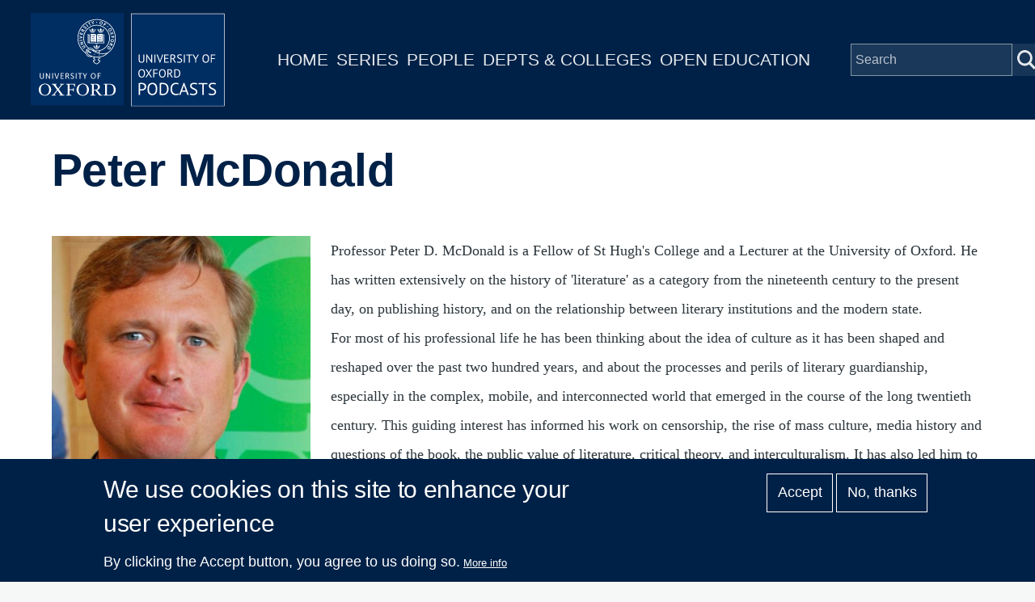

--- FILE ---
content_type: text/html; charset=UTF-8
request_url: https://www.podcasts.ox.ac.uk/people/peter-mcdonald
body_size: 11533
content:
<!DOCTYPE html>
<html lang="en" dir="ltr" prefix="content: http://purl.org/rss/1.0/modules/content/  dc: http://purl.org/dc/terms/  foaf: http://xmlns.com/foaf/0.1/  og: http://ogp.me/ns#  rdfs: http://www.w3.org/2000/01/rdf-schema#  schema: http://schema.org/  sioc: http://rdfs.org/sioc/ns#  sioct: http://rdfs.org/sioc/types#  skos: http://www.w3.org/2004/02/skos/core#  xsd: http://www.w3.org/2001/XMLSchema# " style="--color--primary-hue:202;--color--primary-saturation:79%;--color--primary-lightness:50">
  <head>
    <meta charset="utf-8" />
<script async src="https://www.googletagmanager.com/gtag/js?id=G-02KLKNP7NG"></script>
<script>window.dataLayer = window.dataLayer || [];function gtag(){dataLayer.push(arguments)};gtag("js", new Date());gtag("set", "developer_id.dMDhkMT", true);gtag("config", "G-02KLKNP7NG", {"groups":"default","page_placeholder":"PLACEHOLDER_page_location"});</script>
<meta name="description" content="Professor Peter D. McDonald is a Fellow of St Hugh&#039;s College and a Lecturer at the University of Oxford. He has written extensively on the history of &#039;literature&#039; as a category from the nineteenth century to the present day, on publishing history, and on the relationship between literary institutions and the modern state." />
<link rel="canonical" href="https://www.podcasts.ox.ac.uk/people/peter-mcdonald" />
<meta property="og:title" content="Peter McDonald" />
<meta name="twitter:card" content="summary" />
<meta name="twitter:title" content="Peter McDonald" />
<meta name="twitter:site" content="@oxfordpodcasts" />
<meta name="twitter:description" content="Professor Peter D. McDonald is a Fellow of St Hugh&#039;s College and a Lecturer at the University of Oxford. He has written extensively on the history of &#039;literature&#039; as a category from the nineteenth century to the present day, on publishing history, and on the relationship between literary institutions and the modern state." />
<meta name="Generator" content="Drupal 10 (https://www.drupal.org)" />
<meta name="MobileOptimized" content="width" />
<meta name="HandheldFriendly" content="true" />
<meta name="viewport" content="width=device-width, initial-scale=1.0" />
<style>div#sliding-popup, div#sliding-popup .eu-cookie-withdraw-banner, .eu-cookie-withdraw-tab {background: #002147} div#sliding-popup.eu-cookie-withdraw-wrapper { background: transparent; } #sliding-popup h1, #sliding-popup h2, #sliding-popup h3, #sliding-popup p, #sliding-popup label, #sliding-popup div, .eu-cookie-compliance-more-button, .eu-cookie-compliance-secondary-button, .eu-cookie-withdraw-tab { color: #ffffff;} .eu-cookie-withdraw-tab { border-color: #ffffff;}</style>
<link rel="icon" href="/themes/custom/ox_podcasts_ui/favicon.ico" type="image/vnd.microsoft.icon" />

    <title>Peter McDonald | University of Oxford Podcasts</title>
    <link rel="stylesheet" media="all" href="/sites/default/files/css/css_QGsqtVyPBqlH2dvxdzAGQXGk8D6UxF1htHyWY9LAY8o.css?delta=0&amp;language=en&amp;theme=ox_podcasts_ui&amp;include=eJxtyEEOgCAMBdELoRyJVPiSxkJJCiq317h2My8ZjBBVD8ZLacJUIzx-ZkjYaUh3eoemKZJ1C4N9Ft1IFutTuGZn0zqK38jgTsZl_utaNA3BA4vpK7s" />
<link rel="stylesheet" media="all" href="/sites/default/files/css/css_blIaD6nQSPgaprU3OFGXZtG5vyma7Qo5t3mAG8v_xEs.css?delta=1&amp;language=en&amp;theme=ox_podcasts_ui&amp;include=eJxtyEEOgCAMBdELoRyJVPiSxkJJCiq317h2My8ZjBBVD8ZLacJUIzx-ZkjYaUh3eoemKZJ1C4N9Ft1IFutTuGZn0zqK38jgTsZl_utaNA3BA4vpK7s" />

    
    
<link rel="preload" href="/core/themes/olivero/fonts/metropolis/Metropolis-Regular.woff2" as="font" type="font/woff2" crossorigin>
<link rel="preload" href="/core/themes/olivero/fonts/metropolis/Metropolis-SemiBold.woff2" as="font" type="font/woff2" crossorigin>
<link rel="preload" href="/core/themes/olivero/fonts/metropolis/Metropolis-Bold.woff2" as="font" type="font/woff2" crossorigin>
<link rel="preload" href="/core/themes/olivero/fonts/lora/lora-v14-latin-regular.woff2" as="font" type="font/woff2" crossorigin>
    <noscript><link rel="stylesheet" href="/core/themes/olivero/css/components/navigation/nav-primary-no-js.css?t8t2mm" />
</noscript>
  </head>
  <body class="path-node page-node-type-contributor">
        <a href="#main-content" class="visually-hidden focusable skip-link">
      Skip to main content
    </a>
    
      <div class="dialog-off-canvas-main-canvas" data-off-canvas-main-canvas>
    
<div id="page-wrapper" class="page-wrapper">
  <div id="page">

          <header id="header">
        <div class="ox-podcast-header">
              


<div id="block-ox-podcasts-ui-site-branding" class="ox-branding block block-system block-system-branding-block">
  
    
    <div class="ox-podcast-branding">
          <a href="/" rel="home" class="ox-podcast__logo">
        <img src="/themes/custom/ox_podcasts_ui/logo.svg" alt="Home" />
      </a>
      </div>
</div>
<nav  id="block-ox-podcasts-ui-main-menu" class="primary-nav block block-menu navigation menu--main" aria-labelledby="block-ox-podcasts-ui-main-menu-menu" role="navigation">
            
  <h2 class="visually-hidden block__title" id="block-ox-podcasts-ui-main-menu-menu">Main navigation</h2>
  
        
          <ul  class="menu menu--level-1">
            
                          
        
        
        <li class="menu__item menu__item--link menu__item--level-1">
                    
          <a href="/" class="menu__link menu__link--link menu__link--level-1" data-drupal-link-system-path="&lt;front&gt;">Home</a>

          
        </li>
      
                          
        
        
        <li class="menu__item menu__item--link menu__item--level-1">
                    
          <a href="/series" class="menu__link menu__link--link menu__link--level-1" data-drupal-link-system-path="node/38851">Series</a>

          
        </li>
      
                          
        
        
        <li class="menu__item menu__item--link menu__item--level-1">
                    
          <a href="/people" class="menu__link menu__link--link menu__link--level-1" data-drupal-link-system-path="node/39006">People</a>

          
        </li>
      
                          
        
        
        <li class="menu__item menu__item--link menu__item--level-1">
                    
          <a href="/podcasts/units" class="menu__link menu__link--link menu__link--level-1" data-drupal-link-system-path="podcasts/units">Depts &amp; Colleges</a>

          
        </li>
      
                          
        
        
        <li class="menu__item menu__item--link menu__item--level-1">
                    
          <a href="/open" class="menu__link menu__link--link menu__link--level-1" data-drupal-link-system-path="node/71018">Open Education</a>

          
        </li>
          </ul>
  


  </nav>


<div class="ox-podcasts-simple-search-form block block-ox-podcasts block-ox-podcasts-simple-search" data-drupal-selector="ox-podcasts-simple-search-form" id="block-simplesearchform">
  
    
      <div class="block__content">
      <form action="/people/peter-mcdonald" method="post" id="ox-podcasts-simple-search-form" accept-charset="UTF-8">
  <div class="js-form-item form-item js-form-type-textfield form-item-keywords js-form-item-keywords">
      <label for="edit-keywords" class="form-item__label">Search</label>
        <input data-drupal-selector="edit-keywords" type="text" id="edit-keywords" name="keywords" value="" size="64" maxlength="128" placeholder="Search" class="form-text form-element form-element--type-text form-element--api-textfield" />

        </div>
<input data-drupal-selector="edit-submit" type="submit" id="edit-submit" name="op" value="Submit" class="button js-form-submit form-submit" />
<input autocomplete="off" data-drupal-selector="form-asdzowpt9dsypkzwmqsakdmq9jcqb6jzcsnsqd6qyoo" type="hidden" name="form_build_id" value="form-asDZOWpT9dsYPkZwmqSAkDmQ9jCqb6JZcSnsqD6qyoo" />
<input data-drupal-selector="edit-ox-podcasts-simple-search-form" type="hidden" name="form_id" value="ox_podcasts_simple_search_form" />

</form>

    </div>
  </div>

<div class="header-nav-overlay" data-drupal-selector="header-nav-overlay"></div>

              <div class="mobile-menu-btn">
                <div class="menu-btn__burger">
                </div>
              </div>
        </div>
      </header>
                  <div class="mobile-wrapper">
          
  <div class="region region--mobile-navigation">
    <nav  id="block-mainnavigation" class="primary-nav block block-menu navigation menu--main" aria-labelledby="block-mainnavigation-menu" role="navigation">
            
  <h2 class="visually-hidden block__title" id="block-mainnavigation-menu">Main navigation</h2>
  
        
          <ul  class="menu menu--level-1">
            
                          
        
        
        <li class="menu__item menu__item--link menu__item--level-1">
                    
          <a href="/" class="menu__link menu__link--link menu__link--level-1" data-drupal-link-system-path="&lt;front&gt;">Home</a>

          
        </li>
      
                          
        
        
        <li class="menu__item menu__item--link menu__item--level-1">
                    
          <a href="/series" class="menu__link menu__link--link menu__link--level-1" data-drupal-link-system-path="node/38851">Series</a>

          
        </li>
      
                          
        
        
        <li class="menu__item menu__item--link menu__item--level-1">
                    
          <a href="/people" class="menu__link menu__link--link menu__link--level-1" data-drupal-link-system-path="node/39006">People</a>

          
        </li>
      
                          
        
        
        <li class="menu__item menu__item--link menu__item--level-1">
                    
          <a href="/podcasts/units" class="menu__link menu__link--link menu__link--level-1" data-drupal-link-system-path="podcasts/units">Depts &amp; Colleges</a>

          
        </li>
      
                          
        
        
        <li class="menu__item menu__item--link menu__item--level-1">
                    
          <a href="/open" class="menu__link menu__link--link menu__link--level-1" data-drupal-link-system-path="node/71018">Open Education</a>

          
        </li>
          </ul>
  


  </nav>

  </div>

        </div> 
       

    <div id="main-wrapper" class="layout-main-wrapper layout-container">
      
        <main id="ox-main-content" class="ox-main-content " role="main">
          <div class="ox-main-content">
            


            
  <aside class="region region--content">
    <div data-drupal-messages-fallback class="hidden messages-list"></div>

<div id="block-ox-podcasts-ui-content" class="block block-system block-system-main-block">
  
    
      <div class="block__content">
      
<div about="/people/peter-mcdonald" class="contributor is-promoted full clearfix">

  <div class="content">
        <div class="layout layout__onecol">
            <div class="article-header">
              <h1 class="field--name-node-title">
<span>Peter McDonald</span>
</h1> 
            </div>
            <div class="series-overview"> 
              
            <div class="field field--name-field-media-image field--type-entity-reference field--label-hidden field__item"><div class="media media--type-image media--view-mode-feature-box">
  
      
  <div class="field field--name-field-media-image field--type-image field--label-visually_hidden">
    <div class="field__label visually-hidden">Image</div>
              <div class="field__item">  <img loading="lazy" src="/sites/default/files/styles/feature_box/public/image-mirror/peter-mcdonald_2.jpg?itok=4AYXDakY" width="440" height="440" alt="Peter McDonald" title="Peter McDonald" typeof="foaf:Image" />


</div>
          </div>

  </div>
</div>
      
              <div class="series-content">
                
            <div class="text-content clearfix field field--name-body field--type-text-with-summary field--label-hidden field__item">Professor Peter D. McDonald is a Fellow of St Hugh's College and a Lecturer at the University of Oxford. He has written extensively on the history of 'literature' as a category from the nineteenth century to the present day, on publishing history, and on the relationship between literary institutions and the modern state.<br>
For most of his professional life he has been thinking about the idea of culture as it has been shaped and reshaped over the past two hundred years, and about the processes and perils of literary guardianship, especially in the complex, mobile, and interconnected world that emerged in the course of the long twentieth century. This guiding interest has informed his work on censorship, the rise of mass culture, media history and questions of the book, the public value of literature, critical theory, and interculturalism. It has also led him to write on an eclectic range of authors, including Arnold, Beckett, Bennett, Blanchot, Bourdieu, Brink, Breytenbach, Coetzee, Conan Doyle, Conrad, Derrida, Gordimer, Jensma, Lawrence, Matthews, Mphahlele, Ndebele, Pound, Serote, Woolf, and Yeats. His main publications include 'British Literary Culture and Publishing Practice' (1997) and 'The Literature Police: Apartheid Censorship and its Cultural Consequences' (2009).<br></div>
      
                                  <div class="series-links">
                    <h4>Related</h4>
                    <div class="series-links-items">
                      <a href="http://www.english.ox.ac.uk/about-faculty/faculty-members/20th-21st-century/mcdonald-dr-peter-d">Faculty Profile Page</a><a href="http://www.theliteraturepolice.com/">The Literature Police</a><a href="http://www.st-hughs.ox.ac.uk/people/academic-staff/fellows/professor-p-d-mcdonald">College Profile Page</a><a href="http://writersinspire.org/people/peter-d-mcdonald">Great Writers Inspire </a>
                    </div>
                  </div>
                              </div>
            </div> 
                          <div class="contributor-series series-overview">
                <div class="view-content">
                                      <div class="views-row">
                      <div about="/series/torch-oxford-research-centre-humanities" class="series is-promoted feature-box clearfix">

  <div class="content">
    <div class="layout layout--onecol">
        <div class="layout layout__region">
          <a href="/series/torch-oxford-research-centre-humanities">
            <div class="flex-container">
                
            <div class="field field--name-field-media-image field--type-entity-reference field--label-hidden field__item"><div class="media media--type-image media--view-mode-feature-box">
  
      
  <div class="field field--name-field-media-image field--type-image field--label-visually_hidden">
    <div class="field__label visually-hidden">Image</div>
              <div class="field__item">  <img loading="lazy" src="/sites/default/files/styles/feature_box/public/image-mirror/torch-oxford-research-centre-humanities_1.png?itok=QleYan-k" width="440" height="440" alt="TORCH | The Oxford Research Centre in the Humanities" title="TORCH | The Oxford Research Centre in the Humanities" typeof="foaf:Image" />


</div>
          </div>

  </div>
</div>
      
                <div class="text-container">
                                                          <h1 class="field--name-node-title">
<span>TORCH | The Oxford Research Centre in the Humanities</span>
</h1>
                    <div class="short-description">The University of Oxford is home to an impressive range and depth of research activities in the Humanities. TORCH | The Oxford Research...</div>
                                    </div>
            </div>
          </a>
        </div>
    </div>
  </div>
</div>

                    </div>
                                      <div class="views-row">
                      <div about="/series/tower-poetry" class="series is-promoted feature-box clearfix">

  <div class="content">
    <div class="layout layout--onecol">
        <div class="layout layout__region">
          <a href="/series/tower-poetry">
            <div class="flex-container">
                
            <div class="field field--name-field-media-image field--type-entity-reference field--label-hidden field__item"><div class="media media--type-image media--view-mode-feature-box">
  
      
  <div class="field field--name-field-media-image field--type-image field--label-visually_hidden">
    <div class="field__label visually-hidden">Image</div>
              <div class="field__item">  <img loading="lazy" src="/sites/default/files/styles/feature_box/public/image-mirror/tower-poetry_1.jpg?itok=X9oej7sn" width="440" height="440" alt="Tower Poetry" title="Tower Poetry" typeof="foaf:Image" />


</div>
          </div>

  </div>
</div>
      
                <div class="text-container">
                                                          <h1 class="field--name-node-title">
<span>Tower Poetry</span>
</h1>
                    <div class="short-description">Tower Poetry is an organization based at Christ Church, University of Oxford, which offers opportunities and resources for young British...</div>
                                    </div>
            </div>
          </a>
        </div>
    </div>
  </div>
</div>

                    </div>
                                      <div class="views-row">
                      <div about="/series/oxford-comparative-criticism-and-translation-occt" class="series is-promoted feature-box clearfix">

  <div class="content">
    <div class="layout layout--onecol">
        <div class="layout layout__region">
          <a href="/series/oxford-comparative-criticism-and-translation-occt">
            <div class="flex-container">
                
            <div class="field field--name-field-media-image field--type-entity-reference field--label-hidden field__item"><div class="media media--type-image media--view-mode-feature-box">
  
      
  <div class="field field--name-field-media-image field--type-image field--label-visually_hidden">
    <div class="field__label visually-hidden">Image</div>
              <div class="field__item">  <img loading="lazy" src="/sites/default/files/styles/feature_box/public/image-mirror/default-radcliffe_1.jpg?itok=2gdMB4Bt" width="440" height="440" alt="Journey of a Molecular Detective; David Sherratt" title="Journey of a Molecular Detective; David Sherratt" typeof="foaf:Image" />


</div>
          </div>

  </div>
</div>
      
                <div class="text-container">
                                                          <h1 class="field--name-node-title">
<span>Oxford Comparative Criticism and Translation (OCCT)</span>
</h1>
                    <div class="short-description">The discipline of Comparative Literature is changing. Its Eurocentric heritage has been challenged by various formulations of ‘world...</div>
                                    </div>
            </div>
          </a>
        </div>
    </div>
  </div>
</div>

                    </div>
                                      <div class="views-row">
                      <div about="/series/writers-dialogue" class="series is-promoted feature-box clearfix">

  <div class="content">
    <div class="layout layout--onecol">
        <div class="layout layout__region">
          <a href="/series/writers-dialogue">
            <div class="flex-container">
                
            <div class="field field--name-field-media-image field--type-entity-reference field--label-hidden field__item"><div class="media media--type-image media--view-mode-feature-box">
  
      
  <div class="field field--name-field-media-image field--type-image field--label-visually_hidden">
    <div class="field__label visually-hidden">Image</div>
              <div class="field__item">  <img loading="lazy" src="/sites/default/files/styles/feature_box/public/image-mirror/writers-dialogue_1.jpg?itok=mWsfkZKy" width="440" height="440" alt="Writers in Dialogue" title="Writers in Dialogue" typeof="foaf:Image" />


</div>
          </div>

  </div>
</div>
      
                <div class="text-container">
                                                          <h1 class="field--name-node-title">
<span>Writers in Dialogue</span>
</h1>
                    <div class="short-description">In this series Peter D. McDonald, Professor of English and Related Literature in the Faculty of English and Fellow of St Hugh&#039;s College,...</div>
                                    </div>
            </div>
          </a>
        </div>
    </div>
  </div>
</div>

                    </div>
                                      <div class="views-row">
                      <div about="/series/great-writers-inspire" class="series is-promoted feature-box clearfix">

  <div class="content">
    <div class="layout layout--onecol">
        <div class="layout layout__region">
          <a href="/series/great-writers-inspire">
            <div class="flex-container">
                
            <div class="field field--name-field-media-image field--type-entity-reference field--label-hidden field__item"><div class="media media--type-image media--view-mode-feature-box">
  
      
  <div class="field field--name-field-media-image field--type-image field--label-visually_hidden">
    <div class="field__label visually-hidden">Image</div>
              <div class="field__item">  <img loading="lazy" src="/sites/default/files/styles/feature_box/public/image-mirror/great-writers-inspire_1.jpg?itok=haUkcmCY" width="440" height="440" alt="Great Writers Inspire" title="Great Writers Inspire" typeof="foaf:Image" />


</div>
          </div>

  </div>
</div>
      
                <div class="text-container">
                                                          <h1 class="field--name-node-title">
<span>Great Writers Inspire</span>
</h1>
                    <div class="short-description">PLEASE NOTE: The &#039;Great Writers Inspire&#039; project has its own website which features much more extensive, diverse and updated content....</div>
                                    </div>
            </div>
          </a>
        </div>
    </div>
  </div>
</div>

                    </div>
                                      <div class="views-row">
                      <div about="/series/interviews-oxonians" class="series is-promoted feature-box clearfix">

  <div class="content">
    <div class="layout layout--onecol">
        <div class="layout layout__region">
          <a href="/series/interviews-oxonians">
            <div class="flex-container">
                
            <div class="field field--name-field-media-image field--type-entity-reference field--label-hidden field__item"><div class="media media--type-image media--view-mode-feature-box">
  
      
  <div class="field field--name-field-media-image field--type-image field--label-visually_hidden">
    <div class="field__label visually-hidden">Image</div>
              <div class="field__item">  <img loading="lazy" src="/sites/default/files/styles/feature_box/public/image-mirror/interviews-oxonians_0.png?itok=w6BU_Q1o" width="440" height="440" alt="Interviews with Oxonians" title="Interviews with Oxonians" typeof="foaf:Image" />


</div>
          </div>

  </div>
</div>
      
                <div class="text-container">
                                                          <h1 class="field--name-node-title">
<span>Interviews with Oxonians</span>
</h1>
                    <div class="short-description">A series of interviews with world-leading academics conducting research at the University of Oxford. The University has a global reputation...</div>
                                    </div>
            </div>
          </a>
        </div>
    </div>
  </div>
</div>

                    </div>
                                      <div class="views-row">
                      <div about="/series/interviews-great-writers" class="series is-promoted feature-box clearfix">

  <div class="content">
    <div class="layout layout--onecol">
        <div class="layout layout__region">
          <a href="/series/interviews-great-writers">
            <div class="flex-container">
                
            <div class="field field--name-field-media-image field--type-entity-reference field--label-hidden field__item"><div class="media media--type-image media--view-mode-feature-box">
  
      
  <div class="field field--name-field-media-image field--type-image field--label-visually_hidden">
    <div class="field__label visually-hidden">Image</div>
              <div class="field__item">  <img loading="lazy" src="/sites/default/files/styles/feature_box/public/image-mirror/interviews-great-writers_1.jpg?itok=dGhNlh-C" width="440" height="440" alt="Interviews on Great Writers" title="Interviews on Great Writers" typeof="foaf:Image" />


</div>
          </div>

  </div>
</div>
      
                <div class="text-container">
                                                          <h1 class="field--name-node-title">
<span>Interviews on Great Writers</span>
</h1>
                    <div class="short-description">A series of interviews with academic experts on a number of great writers. Part of the Great Writers Inspire project.,...</div>
                                    </div>
            </div>
          </a>
        </div>
    </div>
  </div>
</div>

                    </div>
                                      <div class="views-row">
                      <div about="/series/censorship-literature-south-africa" class="series is-promoted feature-box clearfix">

  <div class="content">
    <div class="layout layout--onecol">
        <div class="layout layout__region">
          <a href="/series/censorship-literature-south-africa">
            <div class="flex-container">
                
            <div class="field field--name-field-media-image field--type-entity-reference field--label-hidden field__item"><div class="media media--type-image media--view-mode-feature-box">
  
      
  <div class="field field--name-field-media-image field--type-image field--label-visually_hidden">
    <div class="field__label visually-hidden">Image</div>
              <div class="field__item">  <img loading="lazy" src="/sites/default/files/styles/feature_box/public/image-mirror/censorship-literature-south-africa_1.jpg?itok=1I_hVR7U" width="440" height="440" alt="Censorship in Literature in South Africa" title="Censorship in Literature in South Africa" typeof="foaf:Image" />


</div>
          </div>

  </div>
</div>
      
                <div class="text-container">
                                                          <h1 class="field--name-node-title">
<span>Censorship in Literature in South Africa</span>
</h1>
                    <div class="short-description">The issues surrounding the state censorship of literature in Apartheid era South Africa are discussed in this series between Peter McDonald...</div>
                                    </div>
            </div>
          </a>
        </div>
    </div>
  </div>
</div>

                    </div>
                                      <div class="views-row">
                      <div about="/series/st-annes-college" class="series is-promoted feature-box clearfix">

  <div class="content">
    <div class="layout layout--onecol">
        <div class="layout layout__region">
          <a href="/series/st-annes-college">
            <div class="flex-container">
                
            <div class="field field--name-field-media-image field--type-entity-reference field--label-hidden field__item"><div class="media media--type-image media--view-mode-feature-box">
  
      
  <div class="field field--name-field-media-image field--type-image field--label-visually_hidden">
    <div class="field__label visually-hidden">Image</div>
              <div class="field__item">  <img loading="lazy" src="/sites/default/files/styles/feature_box/public/image-mirror/st-annes-college_4.jpg?itok=3t3htc-m" width="440" height="440" alt="St Anne&#039;s College" title="St Anne&#039;s College" typeof="foaf:Image" />


</div>
          </div>

  </div>
</div>
      
                <div class="text-container">
                                                          <h1 class="field--name-node-title">
<span>St Anne&#039;s College</span>
</h1>
                    <div class="short-description">St Anne&#039;s stands out in Oxford as a college that is down to earth, modern, informal and open to the world. It also has a determined sense...</div>
                                    </div>
            </div>
          </a>
        </div>
    </div>
  </div>
</div>

                    </div>
                                  </div>
              </div>
                        <div class="series-listing">
                              <div class="views-element-container"><div class="view view-list-episodes view-id-list_episodes view-display-id-contributor_episodes js-view-dom-id-1afa95e9689a7e9c0351898904fc6c237c2a1da1987f183aa2953511014efba9">
  
    
        <div class="view-filters">
      <form class="views-exposed-form form--inline" data-drupal-selector="views-exposed-form-list-episodes-contributor-episodes" action="/people/peter-mcdonald" method="get" id="views-exposed-form-list-episodes-contributor-episodes" accept-charset="UTF-8">
  <div class="js-form-item form-item js-form-type-textfield form-item-title js-form-item-title">
      <label for="edit-title" class="form-item__label">Title</label>
        <input data-drupal-selector="edit-title" type="text" id="edit-title" name="title" value="" size="30" maxlength="128" class="form-text form-element form-element--type-text form-element--api-textfield" />

        </div>
<div class="js-form-item form-item js-form-type-select form-item-field-captioned-value js-form-item-field-captioned-value">
      <label for="edit-field-captioned-value" class="form-item__label">Captioned</label>
        <select data-drupal-selector="edit-field-captioned-value" id="edit-field-captioned-value" name="field_captioned_value" class="form-select form-element form-element--type-select"><option value="All" selected="selected">- Any -</option><option value="1">True</option><option value="0">False</option></select>
        </div>
<div class="js-form-item form-item js-form-type-select form-item-field-licence-target-id js-form-item-field-licence-target-id">
      <label for="edit-field-licence-target-id" class="form-item__label">Licence</label>
        <select data-drupal-selector="edit-field-licence-target-id" id="edit-field-licence-target-id" name="field_licence_target_id" class="form-select form-element form-element--type-select"><option value="All" selected="selected">- Any -</option><option value="94">Creative Commons Attribution-Non-Commercial-Share Alike 2.0 UK (BY-NC-SA): England &amp; Wales; https://creativecommons.org/licenses/by-nc-sa/2.0/uk/</option></select>
        </div>
<div class="js-form-item form-item js-form-type-select form-item-items-per-page js-form-item-items-per-page">
      <label for="edit-items-per-page" class="form-item__label">Items per page</label>
        <select data-drupal-selector="edit-items-per-page" id="edit-items-per-page" name="items_per_page" class="form-select form-element form-element--type-select"><option value="50">50</option><option value="100" selected="selected">100</option><option value="250">250</option><option value="500">500</option></select>
        </div>
<div data-drupal-selector="edit-actions" class="form-actions js-form-wrapper form-wrapper" id="edit-actions"><input class="button--primary button js-form-submit form-submit" data-drupal-selector="edit-submit-list-episodes" type="submit" id="edit-submit-list-episodes" value="Apply" />
</div>


</form>

    </div>
    
      <div class="view-content">
      <table class="views-table cols-5 responsive-enabled">
        <thead>
      <tr>
                                                  <th id="view-title-table-column" class="views-field views-field-title" scope="col">Title</th>
                                                  <th class="priority-low views-field views-field-field-short-description" id="view-field-short-description-table-column" scope="col">Description</th>
                                                  <th class="priority-low views-field views-field-field-contributor" id="view-field-contributor-table-column" scope="col">People</th>
                                                  <th class="priority-medium views-field views-field-created" id="view-created-table-column" scope="col">Date</th>
                                                  <th id="view-field-captioned-table-column" class="views-field views-field-field-captioned" scope="col">Captions</th>
              </tr>
    </thead>
    <tbody>
          <tr>
                                                                                        <td headers="view-title-table-column" class="views-field views-field-title"><a href="/ibsen-scandinavia-and-making-world-drama-book-lunchtime" hreflang="en">Ibsen, Scandinavia, and the Making of a World Drama: A Book At Lunchtime</a>          </td>
                                                                                        <td class="priority-low views-field views-field-field-short-description" headers="view-field-short-description-table-column">Henrik Ibsen&#039;s drama is the most prominent and lasting contribution of the cultural surge seen in Scandinavian literature in the later nineteenth century.           </td>
                                                                                        <td class="priority-low views-field views-field-field-contributor" headers="view-field-contributor-table-column"><a href="/people/narve-fulsas" hreflang="en">Narve Fulsas</a>, <a href="/people/tore-rem" hreflang="en">Tore Rem</a>, <a href="/people/peter-mcdonald" hreflang="en">Peter McDonald</a>, <a href="/people/kirsten-shepherd-barr" hreflang="en">Kirsten Shepherd-Barr</a>, <a href="/people/julia-mannherz" hreflang="en">Julia Mannherz</a>          </td>
                                                                                        <td class="priority-medium views-field views-field-created" headers="view-created-table-column"><time datetime="2019-01-21T14:43:00+00:00">21  January,  2019</time>
          </td>
                                                                                        <td headers="view-field-captioned-table-column" class="views-field views-field-field-captioned">          </td>
              </tr>
          <tr>
                                                                                        <td headers="view-title-table-column" class="views-field views-field-title"><a href="/tower-poetry-2017" hreflang="en">Tower Poetry 2017</a>          </td>
                                                                                        <td class="priority-low views-field views-field-field-short-description" headers="view-field-short-description-table-column">Peter McDonald, Vahni Capildeo and Sarah Howe discuss the 2017 Tower Poetry competition.          </td>
                                                                                        <td class="priority-low views-field views-field-field-contributor" headers="view-field-contributor-table-column"><a href="/people/peter-mcdonald" hreflang="en">Peter McDonald</a>, <a href="/people/vahni-capildeo" hreflang="en">Vahni Capildeo</a>, <a href="/people/sarah-howe" hreflang="en">Sarah Howe</a>          </td>
                                                                                        <td class="priority-medium views-field views-field-created" headers="view-created-table-column"><time datetime="2017-05-17T10:42:34+01:00">17  May,  2017</time>
          </td>
                                                                                        <td headers="view-field-captioned-table-column" class="views-field views-field-field-captioned">          </td>
              </tr>
          <tr>
                                                                                        <td headers="view-title-table-column" class="views-field views-field-title"><a href="/intercultural-literary-practices-theorising-interculturality" hreflang="en">Intercultural Literary Practices - Theorising Interculturality</a>          </td>
                                                                                        <td class="priority-low views-field views-field-field-short-description" headers="view-field-short-description-table-column">Dr. Birgit Kaiser (Utrecht), Prof. Peter McDonald (English), and Prof. Elleke Boehmer (English)          </td>
                                                                                        <td class="priority-low views-field views-field-field-contributor" headers="view-field-contributor-table-column"><a href="/people/birgit-kaiser" hreflang="en">Birgit Kaiser</a>, <a href="/people/peter-mcdonald" hreflang="en">Peter McDonald</a>, <a href="/people/elleke-boehmer" hreflang="en">Elleke Boehmer</a>          </td>
                                                                                        <td class="priority-medium views-field views-field-created" headers="view-created-table-column"><time datetime="2014-09-20T17:57:53+01:00">20  September,  2014</time>
          </td>
                                                                                        <td headers="view-field-captioned-table-column" class="views-field views-field-field-captioned">          </td>
              </tr>
          <tr>
                                                                                        <td headers="view-title-table-column" class="views-field views-field-title"><a href="/peter-d-mcdonald-conversation-daljit-nagra" hreflang="en">Peter D McDonald in conversation with Daljit Nagra</a>          </td>
                                                                                        <td class="priority-low views-field views-field-field-short-description" headers="view-field-short-description-table-column">Peter D. McDonald talks to the poet Daljit Nagra about cultural diversity, the contemporary life and history of the English language, the canons of English literature, and translation.           </td>
                                                                                        <td class="priority-low views-field views-field-field-contributor" headers="view-field-contributor-table-column"><a href="/people/peter-mcdonald" hreflang="en">Peter McDonald</a>, <a href="/people/daljit-nagra" hreflang="en">Daljit Nagra</a>          </td>
                                                                                        <td class="priority-medium views-field views-field-created" headers="view-created-table-column"><time datetime="2014-03-17T13:32:48+00:00">17  March,  2014</time>
          </td>
                                                                                        <td headers="view-field-captioned-table-column" class="views-field views-field-field-captioned"><img class="icon" src="/themes/custom/ox_podcasts_ui/images/icons/closed-caption.svg" alt="Captions" />          </td>
              </tr>
          <tr>
                                                                                        <td headers="view-title-table-column" class="views-field views-field-title"><a href="/peter-d-mcdonald-conversation-amit-chaudhuri" hreflang="en">Peter D McDonald in conversation with Amit Chaudhuri</a>          </td>
                                                                                        <td class="priority-low views-field views-field-field-short-description" headers="view-field-short-description-table-column">Peter D. McDonald talks to Amit Chaudhuri about his work as a novelist, critic and musician, focusing on his interest in the specificity of the many media he uses and on the challenge of thinking about cultural interconnectedness in new ways.          </td>
                                                                                        <td class="priority-low views-field views-field-field-contributor" headers="view-field-contributor-table-column"><a href="/people/peter-mcdonald" hreflang="en">Peter McDonald</a>, <a href="/people/amit-chaudhuri" hreflang="en">Amit Chaudhuri</a>          </td>
                                                                                        <td class="priority-medium views-field views-field-created" headers="view-created-table-column"><time datetime="2013-06-05T15:52:35+01:00">5  June,  2013</time>
          </td>
                                                                                        <td headers="view-field-captioned-table-column" class="views-field views-field-field-captioned"><img class="icon" src="/themes/custom/ox_podcasts_ui/images/icons/closed-caption.svg" alt="Captions" />          </td>
              </tr>
          <tr>
                                                                                        <td headers="view-title-table-column" class="views-field views-field-title"><a href="/peter-d-mcdonald-conversation-derek-attridge" hreflang="en">Peter D McDonald in conversation with Derek Attridge</a>          </td>
                                                                                        <td class="priority-low views-field views-field-field-short-description" headers="view-field-short-description-table-column">Peter D. McDonald and Derek Attridge reflect on their different approaches to the questions of literature and public value, and on the bearing this has for teaching and research today.          </td>
                                                                                        <td class="priority-low views-field views-field-field-contributor" headers="view-field-contributor-table-column"><a href="/people/peter-mcdonald" hreflang="en">Peter McDonald</a>, <a href="/people/derek-attridge" hreflang="en">Derek Attridge</a>          </td>
                                                                                        <td class="priority-medium views-field views-field-created" headers="view-created-table-column"><time datetime="2013-06-04T17:55:27+01:00">4  June,  2013</time>
          </td>
                                                                                        <td headers="view-field-captioned-table-column" class="views-field views-field-field-captioned"><img class="icon" src="/themes/custom/ox_podcasts_ui/images/icons/closed-caption.svg" alt="Captions" />          </td>
              </tr>
          <tr>
                                                                                        <td headers="view-title-table-column" class="views-field views-field-title"><a href="/peter-d-mcdonald-conversation-antjie-krog" hreflang="en">Peter D McDonald in conversation with Antjie Krog</a>          </td>
                                                                                        <td class="priority-low views-field views-field-field-short-description" headers="view-field-short-description-table-column">Peter D. McDonald talks to Antjie Krog about her relationship to Afrikaans, English and African languages, about the promise and perils of translation, and about the challenges of and for writing in a multilingual democracy.          </td>
                                                                                        <td class="priority-low views-field views-field-field-contributor" headers="view-field-contributor-table-column"><a href="/people/peter-mcdonald" hreflang="en">Peter McDonald</a>, <a href="/people/antjie-krog" hreflang="en">Antjie Krog</a>          </td>
                                                                                        <td class="priority-medium views-field views-field-created" headers="view-created-table-column"><time datetime="2013-06-04T17:51:58+01:00">4  June,  2013</time>
          </td>
                                                                                        <td headers="view-field-captioned-table-column" class="views-field views-field-field-captioned"><img class="icon" src="/themes/custom/ox_podcasts_ui/images/icons/closed-caption.svg" alt="Captions" />          </td>
              </tr>
          <tr>
                                                                                        <td headers="view-title-table-column" class="views-field views-field-title"><a href="/peter-d-mcdonald-conversation-arvind-krishna-mehrotra" hreflang="en">Peter D. McDonald in conversation with Arvind Krishna Mehrotra</a>          </td>
                                                                                        <td class="priority-low views-field views-field-field-short-description" headers="view-field-short-description-table-column">Peter D. McDonald talks to Arvind Krishna Mehrotra about his work as a poet, critic and translator, focusing on the idea of triangulation and his interest in the intersections between languages and literary traditions.          </td>
                                                                                        <td class="priority-low views-field views-field-field-contributor" headers="view-field-contributor-table-column"><a href="/people/peter-mcdonald" hreflang="en">Peter McDonald</a>, <a href="/people/arvind-mehrotra" hreflang="en">Arvind Mehrotra</a>          </td>
                                                                                        <td class="priority-medium views-field views-field-created" headers="view-created-table-column"><time datetime="2013-04-23T12:25:00+01:00">23  April,  2013</time>
          </td>
                                                                                        <td headers="view-field-captioned-table-column" class="views-field views-field-field-captioned"><img class="icon" src="/themes/custom/ox_podcasts_ui/images/icons/closed-caption.svg" alt="Captions" />          </td>
              </tr>
          <tr>
                                                                                        <td headers="view-title-table-column" class="views-field views-field-title"><a href="/dh-lawrence-postcolonial-writer" hreflang="en">DH Lawrence: A Postcolonial Writer?</a>          </td>
                                                                                        <td class="priority-low views-field views-field-field-short-description" headers="view-field-short-description-table-column">Professor Peter McDonald draws on the work of Indian novelist and literary critic, Amit Chaudhuri, to open up new ways of how we can think about D.H. Lawrence, not only as a Modernist, but also as a Post/Colonial writer.          </td>
                                                                                        <td class="priority-low views-field views-field-field-contributor" headers="view-field-contributor-table-column"><a href="/people/peter-mcdonald" hreflang="en">Peter McDonald</a>          </td>
                                                                                        <td class="priority-medium views-field views-field-created" headers="view-created-table-column"><time datetime="2012-08-28T15:53:22+01:00">28  August,  2012</time>
          </td>
                                                                                        <td headers="view-field-captioned-table-column" class="views-field views-field-field-captioned">          </td>
              </tr>
          <tr>
                                                                                        <td headers="view-title-table-column" class="views-field views-field-title"><a href="/joseph-conrad-and-postcoloniality-part-2-heart-darkness-and-lord-jim" hreflang="en">Joseph Conrad and Postcoloniality - Part 2: Heart of Darkness and Lord Jim</a>          </td>
                                                                                        <td class="priority-low views-field views-field-field-short-description" headers="view-field-short-description-table-column">Professor Peter McDonald talks to Great Writers Inspire about the Post/Colonial aspects of Joseph Conrad&#039;s writing.          </td>
                                                                                        <td class="priority-low views-field views-field-field-contributor" headers="view-field-contributor-table-column"><a href="/people/peter-mcdonald" hreflang="en">Peter McDonald</a>          </td>
                                                                                        <td class="priority-medium views-field views-field-created" headers="view-created-table-column"><time datetime="2012-08-28T14:02:55+01:00">28  August,  2012</time>
          </td>
                                                                                        <td headers="view-field-captioned-table-column" class="views-field views-field-field-captioned">          </td>
              </tr>
          <tr>
                                                                                        <td headers="view-title-table-column" class="views-field views-field-title"><a href="/joseph-conrad-and-postcoloniality-part-1-conrad-and-chinua-achebe" hreflang="en">Joseph Conrad and Postcoloniality - Part 1: Conrad and Chinua Achebe</a>          </td>
                                                                                        <td class="priority-low views-field views-field-field-short-description" headers="view-field-short-description-table-column">Professor Peter McDonald talks to Great Writers Inspire about the Post/Colonial aspects of Joseph Conrad&#039;s writing. In this first part, Peter takes Chinua Achebe&#039;s 1975 critique of Conrad as a starting point.          </td>
                                                                                        <td class="priority-low views-field views-field-field-contributor" headers="view-field-contributor-table-column"><a href="/people/peter-mcdonald" hreflang="en">Peter McDonald</a>          </td>
                                                                                        <td class="priority-medium views-field views-field-created" headers="view-created-table-column"><time datetime="2012-08-28T14:01:15+01:00">28  August,  2012</time>
          </td>
                                                                                        <td headers="view-field-captioned-table-column" class="views-field views-field-field-captioned">          </td>
              </tr>
          <tr>
                                                                                        <td headers="view-title-table-column" class="views-field views-field-title"><a href="/what-great-writer-academic-panel-discusses-question" hreflang="en">What is a Great Writer? An academic panel discusses the question.</a>          </td>
                                                                                        <td class="priority-low views-field views-field-field-short-description" headers="view-field-short-description-table-column">In this panel discussion from the Great Writers Inspire Engage Event workshop, Dr Seamus Perry, Dr Margaret Kean, Professor Peter McDonald and Dr Ankhi Mukherjee discuss what we mean when we talk about greatness in writing.          </td>
                                                                                        <td class="priority-low views-field views-field-field-contributor" headers="view-field-contributor-table-column"><a href="/people/seamus-perry" hreflang="en">Seamus Perry</a>, <a href="/people/margaret-kean" hreflang="en">Margaret Kean</a>, <a href="/people/peter-mcdonald" hreflang="en">Peter McDonald</a>, <a href="/people/ankhi-mukherjee" hreflang="en">Ankhi Mukherjee</a>, <a href="/people/rebecca-beasley" hreflang="en">Rebecca Beasley</a>          </td>
                                                                                        <td class="priority-medium views-field views-field-created" headers="view-created-table-column"><time datetime="2012-05-15T17:38:10+01:00">15  May,  2012</time>
          </td>
                                                                                        <td headers="view-field-captioned-table-column" class="views-field views-field-field-captioned">          </td>
              </tr>
          <tr>
                                                                                        <td headers="view-title-table-column" class="views-field views-field-title"><a href="/jm-coetzee" hreflang="en">J.M. Coetzee</a>          </td>
                                                                                        <td class="priority-low views-field views-field-field-short-description" headers="view-field-short-description-table-column">Professor Peter McDonald gives a talk on the work of South African Nobel Laureate, J.M. Coetzee.          </td>
                                                                                        <td class="priority-low views-field views-field-field-contributor" headers="view-field-contributor-table-column"><a href="/people/peter-mcdonald" hreflang="en">Peter McDonald</a>          </td>
                                                                                        <td class="priority-medium views-field views-field-created" headers="view-created-table-column"><time datetime="2012-02-07T13:56:27+00:00">7  February,  2012</time>
          </td>
                                                                                        <td headers="view-field-captioned-table-column" class="views-field views-field-field-captioned">          </td>
              </tr>
          <tr>
                                                                                        <td headers="view-title-table-column" class="views-field views-field-title"><a href="/censorship-south-africa-introduction" hreflang="en">Censorship in South Africa: Introduction</a>          </td>
                                                                                        <td class="priority-low views-field views-field-field-short-description" headers="view-field-short-description-table-column">Peter McDonald talks briefly about what first interested him in Censorship of Literature in South Africa.          </td>
                                                                                        <td class="priority-low views-field views-field-field-contributor" headers="view-field-contributor-table-column"><a href="/people/peter-mcdonald" hreflang="en">Peter McDonald</a>          </td>
                                                                                        <td class="priority-medium views-field views-field-created" headers="view-created-table-column"><time datetime="2010-01-12T13:41:03+00:00">12  January,  2010</time>
          </td>
                                                                                        <td headers="view-field-captioned-table-column" class="views-field views-field-field-captioned">          </td>
              </tr>
          <tr>
                                                                                        <td headers="view-title-table-column" class="views-field views-field-title"><a href="/peter-mcdonald-censorship-south-africa" hreflang="en">Peter McDonald on Censorship in South Africa</a>          </td>
                                                                                        <td class="priority-low views-field views-field-field-short-description" headers="view-field-short-description-table-column">Peter McDonald talks with Oliver Lewis about censorship, its philosophical basis and general history within Apartheid South Africa.          </td>
                                                                                        <td class="priority-low views-field views-field-field-contributor" headers="view-field-contributor-table-column"><a href="/people/peter-mcdonald" hreflang="en">Peter McDonald</a>, <a href="/people/oliver-lewis" hreflang="en">Oliver Lewis</a>          </td>
                                                                                        <td class="priority-medium views-field views-field-created" headers="view-created-table-column"><time datetime="2010-01-12T13:38:57+00:00">12  January,  2010</time>
          </td>
                                                                                        <td headers="view-field-captioned-table-column" class="views-field views-field-field-captioned">          </td>
              </tr>
          <tr>
                                                                                        <td headers="view-title-table-column" class="views-field views-field-title"><a href="/political-perspectives-state-censorship-literature" hreflang="en">Political Perspectives to State Censorship of Literature</a>          </td>
                                                                                        <td class="priority-low views-field views-field-field-short-description" headers="view-field-short-description-table-column">Peter McDonald and David Robertson discuss the idea of state censorship, especially Apartheid era South Africa, looking at the political perspectives and implications of state censorship of literature.          </td>
                                                                                        <td class="priority-low views-field views-field-field-contributor" headers="view-field-contributor-table-column"><a href="/people/peter-mcdonald" hreflang="en">Peter McDonald</a>, <a href="/people/david-robertson" hreflang="en">David Robertson</a>          </td>
                                                                                        <td class="priority-medium views-field views-field-created" headers="view-created-table-column"><time datetime="2009-11-17T11:42:48+00:00">17  November,  2009</time>
          </td>
                                                                                        <td headers="view-field-captioned-table-column" class="views-field views-field-field-captioned">          </td>
              </tr>
          <tr>
                                                                                        <td headers="view-title-table-column" class="views-field views-field-title"><a href="/literature-and-state-censorship-literary-perspective" hreflang="en">Literature and State Censorship: A literary perspective</a>          </td>
                                                                                        <td class="priority-low views-field views-field-field-short-description" headers="view-field-short-description-table-column">Peter McDonald and Elleke Bohemer discuss state censorship from a literary perspective; also discussing the issues of nationalism, modernism and Apartheid.          </td>
                                                                                        <td class="priority-low views-field views-field-field-contributor" headers="view-field-contributor-table-column"><a href="/people/peter-mcdonald" hreflang="en">Peter McDonald</a>, <a href="/people/elleke-boehmer" hreflang="en">Elleke Boehmer</a>          </td>
                                                                                        <td class="priority-medium views-field views-field-created" headers="view-created-table-column"><time datetime="2009-11-17T11:34:50+00:00">17  November,  2009</time>
          </td>
                                                                                        <td headers="view-field-captioned-table-column" class="views-field views-field-field-captioned">          </td>
              </tr>
          <tr>
                                                                                        <td headers="view-title-table-column" class="views-field views-field-title"><a href="/legal-issues-state-censorship-0" hreflang="en">Legal issues in state censorship</a>          </td>
                                                                                        <td class="priority-low views-field views-field-field-short-description" headers="view-field-short-description-table-column">Peter McDonald and Liora Lazarus discuss the legal issues of state censorship especially in Apartheid era South Africa.          </td>
                                                                                        <td class="priority-low views-field views-field-field-contributor" headers="view-field-contributor-table-column"><a href="/people/peter-mcdonald" hreflang="en">Peter McDonald</a>, <a href="/people/liora-lazarus" hreflang="en">Liora Lazarus</a>          </td>
                                                                                        <td class="priority-medium views-field views-field-created" headers="view-created-table-column"><time datetime="2009-11-17T11:29:35+00:00">17  November,  2009</time>
          </td>
                                                                                        <td headers="view-field-captioned-table-column" class="views-field views-field-field-captioned">          </td>
              </tr>
          <tr>
                                                                                        <td headers="view-title-table-column" class="views-field views-field-title"><a href="/legal-issues-state-censorship" hreflang="en">Legal issues in state censorship</a>          </td>
                                                                                        <td class="priority-low views-field views-field-field-short-description" headers="view-field-short-description-table-column">Peter McDonald and Liora Lazarus discuss the legal issues of state censorship especially in Apartheid era South Africa.          </td>
                                                                                        <td class="priority-low views-field views-field-field-contributor" headers="view-field-contributor-table-column"><a href="/people/peter-mcdonald" hreflang="en">Peter McDonald</a>, <a href="/people/liora-lazarus" hreflang="en">Liora Lazarus</a>          </td>
                                                                                        <td class="priority-medium views-field views-field-created" headers="view-created-table-column"><time datetime="2009-11-17T11:29:35+00:00">17  November,  2009</time>
          </td>
                                                                                        <td headers="view-field-captioned-table-column" class="views-field views-field-field-captioned">          </td>
              </tr>
          <tr>
                                                                                        <td headers="view-title-table-column" class="views-field views-field-title"><a href="/peter-mcdonald-censorship-south-africa-0" hreflang="en">Peter McDonald on Censorship in South Africa</a>          </td>
                                                                                        <td class="priority-low views-field views-field-field-short-description" headers="view-field-short-description-table-column">Peter McDonald talks about censorship, its philosophical basis and general history within Apartheid South Africa.          </td>
                                                                                        <td class="priority-low views-field views-field-field-contributor" headers="view-field-contributor-table-column"><a href="/people/peter-mcdonald" hreflang="en">Peter McDonald</a>, <a href="/people/oliver-lewis" hreflang="en">Oliver Lewis</a>          </td>
                                                                                        <td class="priority-medium views-field views-field-created" headers="view-created-table-column"><time datetime="2009-08-11T13:27:19+01:00">11  August,  2009</time>
          </td>
                                                                                        <td headers="view-field-captioned-table-column" class="views-field views-field-field-captioned">          </td>
              </tr>
          <tr>
                                                                                        <td headers="view-title-table-column" class="views-field views-field-title"><a href="/peter-mcdonald-literature" hreflang="en">Peter McDonald on Literature</a>          </td>
                                                                                        <td class="priority-low views-field views-field-field-short-description" headers="view-field-short-description-table-column">Summary: Peter McDonald talks about how he became to be interested in Literature, how he became to be an academic at Oxford and what it is like to study literature at Oxford.          </td>
                                                                                        <td class="priority-low views-field views-field-field-contributor" headers="view-field-contributor-table-column"><a href="/people/peter-mcdonald" hreflang="en">Peter McDonald</a>, <a href="/people/oliver-lewis" hreflang="en">Oliver Lewis</a>          </td>
                                                                                        <td class="priority-medium views-field views-field-created" headers="view-created-table-column"><time datetime="2009-08-11T13:17:06+01:00">11  August,  2009</time>
          </td>
                                                                                        <td headers="view-field-captioned-table-column" class="views-field views-field-field-captioned">          </td>
              </tr>
      </tbody>
</table>

    </div>
  
      
            <div class="view-footer">
      Displaying 1 - 21 of 21 episodes
    </div>
    </div>
</div>

                          </div>
        </div>
  </div>
</div>

    </div>
  </div>

  </aside>

          </div>
        </main>
      </div>
    </div>

    <footer class="ox-podcast-footer">
      <div class="ox-podcast-footer__inner">
        
  <div class="region region--footer">
    <nav  id="block-footer" class="block block-menu navigation menu--footer" aria-labelledby="block-footer-menu" role="navigation">
            
  <h2 class="visually-hidden block__title" id="block-footer-menu">Footer</h2>
  
        
          <ul  class="menu menu--level-1">
            
                          
        
        
        <li class="menu__item menu__item--link menu__item--level-1">
                    
          <a href="/about" class="menu__link menu__link--link menu__link--level-1" data-drupal-link-system-path="node/69797">About</a>

          
        </li>
      
                          
        
        
        <li class="menu__item menu__item--link menu__item--level-1">
                    
          <a href="/accessibility" class="menu__link menu__link--link menu__link--level-1" data-drupal-link-system-path="node/69799">Accessibility</a>

          
        </li>
      
                          
        
        
        <li class="menu__item menu__item--link menu__item--level-1">
                    
          <a href="https://www.ox.ac.uk/itunes-u/contribute" class="menu__link menu__link--link menu__link--level-1">Contribute</a>

          
        </li>
      
                          
        
        
        <li class="menu__item menu__item--link menu__item--level-1">
                    
          <a href="/copyright" class="menu__link menu__link--link menu__link--level-1" data-drupal-link-system-path="node/69798">Copyright</a>

          
        </li>
      
                          
        
        
        <li class="menu__item menu__item--link menu__item--level-1">
                    
          <a href="/contact" class="menu__link menu__link--link menu__link--level-1" data-drupal-link-system-path="contact">Contact</a>

          
        </li>
      
                          
        
        
        <li class="menu__item menu__item--link menu__item--level-1">
                    
          <a href="/privacy" class="menu__link menu__link--link menu__link--level-1" data-drupal-link-system-path="node/69796">Privacy</a>

          
        </li>
      
                          
        
        
        <li class="menu__item menu__item--link menu__item--level-1">
                    
          <a href="/shib/login?destination=/user" class="menu__link menu__link--link menu__link--level-1" data-drupal-link-query="{&quot;destination&quot;:&quot;\/user&quot;}" data-drupal-link-system-path="shib/login">Login</a>

          
        </li>
          </ul>
  


  </nav>

  </div>

      </div>
      <div class="copyright-container">
	<div class="copyright-text"><a href="https://x.com/oxfordpodcasts">'Oxford Podcasts' X Account @oxfordpodcasts</a> | <a href="https://talks.ox.ac.uk">Upcoming Talks in Oxford</a> | © 2011-2026 The University of Oxford</div> 
      </div>  
    </footer>
  </div>
</div>

  </div>

    
    <script type="application/json" data-drupal-selector="drupal-settings-json">{"path":{"baseUrl":"\/","pathPrefix":"","currentPath":"node\/44649","currentPathIsAdmin":false,"isFront":false,"currentLanguage":"en"},"pluralDelimiter":"\u0003","suppressDeprecationErrors":true,"google_analytics":{"account":"G-02KLKNP7NG","trackOutbound":true,"trackMailto":true,"trackTel":true,"trackDownload":true,"trackDownloadExtensions":"7z|aac|arc|arj|asf|asx|avi|bin|csv|doc(x|m)?|dot(x|m)?|exe|flv|gif|gz|gzip|hqx|jar|jpe?g|js|mp(2|3|4|e?g)|mov(ie)?|msi|msp|pdf|phps|png|ppt(x|m)?|pot(x|m)?|pps(x|m)?|ppam|sld(x|m)?|thmx|qtm?|ra(m|r)?|sea|sit|tar|tgz|torrent|txt|wav|wma|wmv|wpd|xls(x|m|b)?|xlt(x|m)|xlam|xml|z|zip"},"eu_cookie_compliance":{"cookie_policy_version":"1.0.0","popup_enabled":true,"popup_agreed_enabled":false,"popup_hide_agreed":false,"popup_clicking_confirmation":false,"popup_scrolling_confirmation":false,"popup_html_info":"\u003Cdiv aria-labelledby=\u0022popup-text\u0022  class=\u0022eu-cookie-compliance-banner eu-cookie-compliance-banner-info eu-cookie-compliance-banner--opt-in\u0022\u003E\n  \u003Cdiv class=\u0022popup-content info eu-cookie-compliance-content\u0022\u003E\n        \u003Cdiv id=\u0022popup-text\u0022 class=\u0022eu-cookie-compliance-message\u0022 role=\u0022document\u0022\u003E\n      \u003Ch2\u003EWe use cookies on this site to enhance your user experience\u003C\/h2\u003E\u003Cp\u003EBy clicking the Accept button, you agree to us doing so.\u003C\/p\u003E\n              \u003Cbutton type=\u0022button\u0022 class=\u0022find-more-button eu-cookie-compliance-more-button\u0022\u003EMore info\u003C\/button\u003E\n          \u003C\/div\u003E\n\n    \n    \u003Cdiv id=\u0022popup-buttons\u0022 class=\u0022eu-cookie-compliance-buttons\u0022\u003E\n            \u003Cbutton type=\u0022button\u0022 class=\u0022agree-button eu-cookie-compliance-secondary-button\u0022\u003EAccept\u003C\/button\u003E\n              \u003Cbutton type=\u0022button\u0022 class=\u0022decline-button eu-cookie-compliance-default-button\u0022\u003ENo, thanks\u003C\/button\u003E\n          \u003C\/div\u003E\n  \u003C\/div\u003E\n\u003C\/div\u003E","use_mobile_message":false,"mobile_popup_html_info":"\u003Cdiv aria-labelledby=\u0022popup-text\u0022  class=\u0022eu-cookie-compliance-banner eu-cookie-compliance-banner-info eu-cookie-compliance-banner--opt-in\u0022\u003E\n  \u003Cdiv class=\u0022popup-content info eu-cookie-compliance-content\u0022\u003E\n        \u003Cdiv id=\u0022popup-text\u0022 class=\u0022eu-cookie-compliance-message\u0022 role=\u0022document\u0022\u003E\n      \n              \u003Cbutton type=\u0022button\u0022 class=\u0022find-more-button eu-cookie-compliance-more-button\u0022\u003EMore info\u003C\/button\u003E\n          \u003C\/div\u003E\n\n    \n    \u003Cdiv id=\u0022popup-buttons\u0022 class=\u0022eu-cookie-compliance-buttons\u0022\u003E\n            \u003Cbutton type=\u0022button\u0022 class=\u0022agree-button eu-cookie-compliance-secondary-button\u0022\u003EAccept\u003C\/button\u003E\n              \u003Cbutton type=\u0022button\u0022 class=\u0022decline-button eu-cookie-compliance-default-button\u0022\u003ENo, thanks\u003C\/button\u003E\n          \u003C\/div\u003E\n  \u003C\/div\u003E\n\u003C\/div\u003E","mobile_breakpoint":768,"popup_html_agreed":false,"popup_use_bare_css":false,"popup_height":"auto","popup_width":"100%","popup_delay":1000,"popup_link":"\/privacy","popup_link_new_window":true,"popup_position":false,"fixed_top_position":true,"popup_language":"en","store_consent":false,"better_support_for_screen_readers":false,"cookie_name":"","reload_page":false,"domain":"","domain_all_sites":false,"popup_eu_only":false,"popup_eu_only_js":false,"cookie_lifetime":100,"cookie_session":0,"set_cookie_session_zero_on_disagree":0,"disagree_do_not_show_popup":false,"method":"opt_in","automatic_cookies_removal":true,"allowed_cookies":"","withdraw_markup":"\u003Cbutton type=\u0022button\u0022 class=\u0022eu-cookie-withdraw-tab\u0022\u003EPrivacy settings\u003C\/button\u003E\n\u003Cdiv aria-labelledby=\u0022popup-text\u0022 class=\u0022eu-cookie-withdraw-banner\u0022\u003E\n  \u003Cdiv class=\u0022popup-content info eu-cookie-compliance-content\u0022\u003E\n    \u003Cdiv id=\u0022popup-text\u0022 class=\u0022eu-cookie-compliance-message\u0022 role=\u0022document\u0022\u003E\n      \u003Ch2\u003EWe use cookies on this site to enhance your user experience\u003C\/h2\u003E\u003Cp\u003EYou have given your consent for us to set cookies.\u003C\/p\u003E\n    \u003C\/div\u003E\n    \u003Cdiv id=\u0022popup-buttons\u0022 class=\u0022eu-cookie-compliance-buttons\u0022\u003E\n      \u003Cbutton type=\u0022button\u0022 class=\u0022eu-cookie-withdraw-button \u0022\u003EWithdraw consent\u003C\/button\u003E\n    \u003C\/div\u003E\n  \u003C\/div\u003E\n\u003C\/div\u003E","withdraw_enabled":false,"reload_options":0,"reload_routes_list":"","withdraw_button_on_info_popup":false,"cookie_categories":[],"cookie_categories_details":[],"enable_save_preferences_button":true,"cookie_value_disagreed":"0","cookie_value_agreed_show_thank_you":"1","cookie_value_agreed":"2","containing_element":"body","settings_tab_enabled":false,"olivero_primary_button_classes":"","olivero_secondary_button_classes":"","close_button_action":"close_banner","open_by_default":true,"modules_allow_popup":true,"hide_the_banner":false,"geoip_match":true,"unverified_scripts":["\/"]},"statistics":{"data":{"nid":"44649"},"url":"\/core\/modules\/statistics\/statistics.php"},"ajaxTrustedUrl":{"\/people\/peter-mcdonald":true,"form_action_p_pvdeGsVG5zNF_XLGPTvYSKCf43t8qZYSwcfZl2uzM":true},"user":{"uid":0,"permissionsHash":"a65d96dc561fca6ff581d52210559ea77bdc25b1f5520eb225c02b33b09ff1c4"}}</script>
<script src="/sites/default/files/js/js_sQcwHykUikQKtKAgXcndRSeQUb6wde1P4OWsvNgsdCk.js?scope=footer&amp;delta=0&amp;language=en&amp;theme=ox_podcasts_ui&amp;include=eJxtzlEKAjEMBNAL1e2RSpqGEoxNaFJxb28RURC_Bt7AMKiTcpvLQI6AKjTJTYfznRKtgqpXph03E4aBlP9h6qpdqMAAOYPR8y8cjerqSWXvTs1dtIJcPE7hsflRTBuCh5fFnxYnW3jygGB_zb6PfuUJeKBMAQ"></script>

  </body>
</html>
